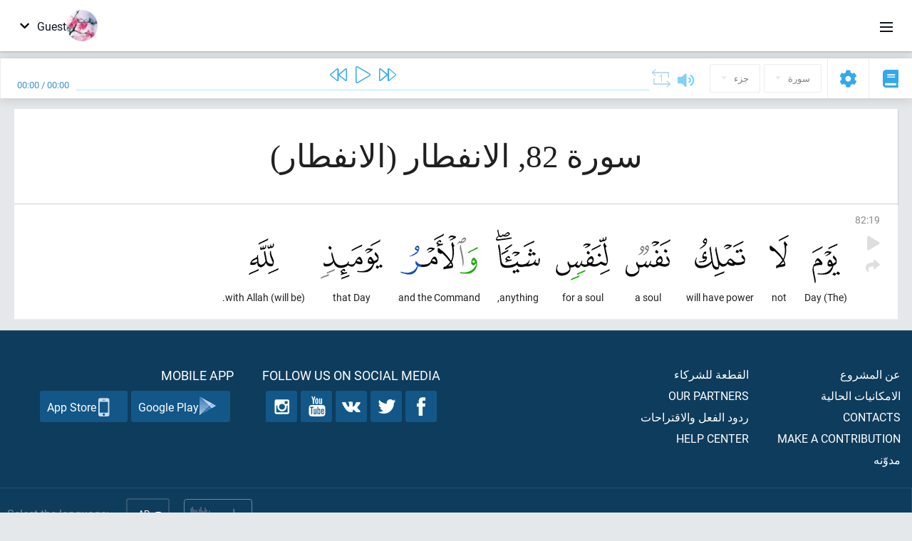

--- FILE ---
content_type: text/html; charset=UTF-8
request_url: https://ar.quranacademy.org/quran/82:19
body_size: 7036
content:
<!DOCTYPE html>
<html lang="ar" dir="rtl">
  <head>
    <meta charset="utf-8">
    <title>Surah 82 الانفطار. Read and listen Quran · Quran Academy</title>
    <meta name="description" content="Read and listen Quran: Arabic, translation, word-by-word translation, and interpretation (tafsir). Sura 82 الانفطار. Available translations: تفسير الج...">

    <meta name="keywords" content="Read, Listen, Quran, quran.surah, quran.ayah, الانفطار, الانفطار">

    <meta http-equiv="X-UA-Compatible" content="IE=edge">
    <meta name="viewport" content="width=device-width, initial-scale=1, user-scalable=no">


<script>
    window.Loader = new function () {
        var self = this

        this.onFullLoadFirstCallbacks = [];
        this.onFullLoadCallbacks = [];

        this.isLoaded = false;

        this.loadedStylesheets = [];

        function runCallbacks(callbacks) {
            var errors = [];

            callbacks.map(function (callback) {
                try {
                    callback();
                } catch (e) {
                    errors.push(e);
                }
            });

            return errors
        }

        this.onFullLoad = function(callback) {
            if (this.isLoaded) {
                callback();
            } else {
                this.onFullLoadCallbacks.push(callback);
            }
        };

        this.onFullLoadFirst = function(callback) {
            if (this.isLoaded) {
                callback();
            } else {
                this.onFullLoadFirstCallbacks.push(callback);
            }
        };

        this.loaded = function () {
            const firstCallbackErrors = runCallbacks(this.onFullLoadFirstCallbacks);
            const callbackErrors = runCallbacks(this.onFullLoadCallbacks);

            this.isLoaded = true;

            firstCallbackErrors.map(function (e) {
                throw e;
            });

            callbackErrors.map(function (e) {
                throw e;
            });
        };
    };
</script><link rel="shortcut icon" href="/favicons/favicon.ico" type="image/x-icon">
<link rel="icon" type="image/png" href="/favicons/favicon-32x32.png" sizes="32x32">
<link rel="icon" type="image/png" href="/favicons/android-chrome-192x192.png" sizes="192x192">
<link rel="icon" type="image/png" href="/favicons/favicon-96x96.png" sizes="96x96">
<link rel="icon" type="image/png" href="/favicons/favicon-16x16.png" sizes="16x16">
<link rel="apple-touch-icon" sizes="57x57" href="/favicons/apple-touch-icon-57x57.png">
<link rel="apple-touch-icon" sizes="60x60" href="/favicons/apple-touch-icon-60x60.png">
<link rel="apple-touch-icon" sizes="72x72" href="/favicons/apple-touch-icon-72x72.png">
<link rel="apple-touch-icon" sizes="76x76" href="/favicons/apple-touch-icon-76x76.png">
<link rel="apple-touch-icon" sizes="114x114" href="/favicons/apple-touch-icon-114x114.png">
<link rel="apple-touch-icon" sizes="120x120" href="/favicons/apple-touch-icon-120x120.png">
<link rel="apple-touch-icon" sizes="144x144" href="/favicons/apple-touch-icon-144x144.png">
<link rel="apple-touch-icon" sizes="152x152" href="/favicons/apple-touch-icon-152x152.png">
<link rel="apple-touch-icon" sizes="180x180" href="/favicons/apple-touch-icon-180x180.png">
<link rel="manifest" href="/favicons/manifest.json">
<meta name="msapplication-TileColor" content="#5e1596">
<meta name="msapplication-TileImage" content="/favicons/mstile-144x144.png">
<meta name="msapplication-config" content="/favicons/browserconfig.xml">
<meta name="theme-color" content="#ffffff"><link rel="stylesheet" href="https://use.typekit.net/srz0rtf.css">

<link href="/compiled/browser/app.6a5c3dc06d11913ad7bb.css" rel="stylesheet" type="text/css" />
<script type="application/ld+json">
{
  "@context" : "http://schema.org",
  "@type" : "Organization",
  "name" : "Quran Academy",
  "url" : "https://ar.quranacademy.org",
  "description": "يمكنك تعلم الكتاب الكريم واللغة العربية في أكاديمية القرآن من أي مستوى شئت. الملايين من الناس في العالم شرعوا في حفظ القرآن الكريم. فتعلم وتبادل المعرفة! وباستخدام مجموعة متنوعة من تقنيات التدريس الحديثة, يمكنك أن تتعلم قراءة القرآن ، وقواعد اللغة العربية ، وأن تحصل على معرفة شاملة عن مكونات رئيسية لآخر الكتب السماوية.",
  "sameAs" : [
    "https://www.facebook.com/quranacademy",
    "https://twitter.com/quranacademy",
    "https://plus.google.com/u/0/+HolyQuranAcademy",
    "https://www.instagram.com/holyquranacademy",
    "https://www.youtube.com/holyquranacademy",
    "https://www.linkedin.com/company/quranacademy",
    "https://www.pinterest.com/holyquranworld",
    "https://soundcloud.com/quranacademy",
    "https://quranacademy.tumblr.com",
    "https://github.com/quranacademy",
    "https://vk.com/quranacademy",
    "https://medium.com/@quranacademy",
    "https://ok.ru/quranacademy",
    "https://telegram.me/quranacademy",
    "https://www.flickr.com/photos/quranacademy",
    "https://vk.com/holyquranworld"
  ]
}
</script>


<meta name="dmca-site-verification" content="Vm9wZzUwakRTT2gveVZkRVBYNWpyR2lDc1pWWWV5MXRkSFl3czBUKzJsND01" />



  </head>
  <body class="rtl-mode"><div id="react-module-69714a6dc894c" class=" react-module-header"></div>
            <script>
                Loader.onFullLoadFirst(function () {
                    mountReactComponent('react-module-69714a6dc894c', 'header', {"navigationMenuActiveItemCode":"quran","encyclopediaAvailable":false,"str":{"adminPanel":"\u0644\u0648\u062d\u0629 \u0627\u0644\u0627\u062f\u0627\u0631\u0629","bookmarks":"Bookmarks","encyclopedia":"\u0627\u0644\u0645\u0648\u0633\u0648\u0639\u0629","guest":"Guest","help":"Help","interactiveLessons":"Interactive Lessons","logIn":"\u062f\u062e\u0648\u0644","logOut":"Exit","memorization":"Quran memorization","profile":"\u0627\u0644\u0645\u0644\u0641 \u0627\u0644\u0634\u062e\u0635\u064a","quran":"Quran","settings":"\u0625\u0639\u062f\u0627\u062f\u0627\u062a","siteSections":"Site sections"},"urls":{"adminPanel":"https:\/\/ar.quranacademy.org\/admin","encyclopedia":"https:\/\/ar.quranacademy.org\/encyclopedia","helpCenter":"https:\/\/ar.quranacademy.org\/help","interactiveLessons":"https:\/\/ar.quranacademy.org\/courses","login":"https:\/\/ar.quranacademy.org\/login","memorization":"https:\/\/ar.quranacademy.org\/memorization","profile":"https:\/\/ar.quranacademy.org\/profile","quran":"https:\/\/ar.quranacademy.org\/quran","settings":"https:\/\/ar.quranacademy.org\/profile\/settings\/personal-information"}}, 'render', true)
                });
            </script>
        
    <div id="content">
<div class="page-container"><div id="react-module-69714a6dc7615" class=" react-module-quran"></div>
            <script>
                Loader.onFullLoadFirst(function () {
                    mountReactComponent('react-module-69714a6dc7615', 'quran', {"displayMode":"ayah","currentSuraNum":82,"currentSura":{"id":82,"basmala":true,"type_id":1,"ayats_count":19,"juz_num":30,"juz_page":16,"hizb_num":59,"hizb_page":16,"rub_num":235,"ayat_begin_id":5830,"ayat_end_id":5848,"number":82,"arabic_name":"\u0627\u0644\u0627\u0646\u0641\u0637\u0627\u0631","text":{"id":414,"name":"\u0627\u0644\u0627\u0646\u0641\u0637\u0627\u0631","sura_id":82,"language_id":3,"transliteration":"\u0627\u0644\u0627\u0646\u0641\u0637\u0627\u0631","about_markdown":"","about_html":""}},"basmalaAyat":{"id":1,"surahNumber":1,"juzNumber":1,"number":1,"sajdah":false,"wordGroups":[{"id":2050266,"ayahId":1,"surahNumber":1,"ayahNumber":1,"index":0,"text":"In (the) name","words":[{"id":1,"surahNumber":1,"ayahNumber":1,"order":1,"hasOwnImage":true,"imageWidth":88,"imageHeight":100,"text":"In (the) name"}],"isLastWordGroupOfAyah":false},{"id":2050267,"ayahId":1,"surahNumber":1,"ayahNumber":1,"index":1,"text":"(of) Allah,","words":[{"id":2,"surahNumber":1,"ayahNumber":1,"order":2,"hasOwnImage":true,"imageWidth":40,"imageHeight":100,"text":"(of) Allah,"}],"isLastWordGroupOfAyah":false},{"id":2050268,"ayahId":1,"surahNumber":1,"ayahNumber":1,"index":2,"text":"the Most Gracious,","words":[{"id":3,"surahNumber":1,"ayahNumber":1,"order":3,"hasOwnImage":true,"imageWidth":131,"imageHeight":100,"text":"the Most Gracious,"}],"isLastWordGroupOfAyah":false},{"id":2050269,"ayahId":1,"surahNumber":1,"ayahNumber":1,"index":3,"text":"the Most Merciful.","words":[{"id":4,"surahNumber":1,"ayahNumber":1,"order":4,"hasOwnImage":true,"imageWidth":92,"imageHeight":100,"text":"the Most Merciful."}],"isLastWordGroupOfAyah":true}]},"ayats":[{"id":5848,"surahNumber":82,"juzNumber":30,"number":19,"sajdah":false,"wordGroups":[{"id":2126045,"ayahId":5848,"surahNumber":82,"ayahNumber":19,"index":0,"text":"(The) Day","words":[{"id":75782,"surahNumber":82,"ayahNumber":19,"order":1,"hasOwnImage":true,"imageWidth":39,"imageHeight":100,"text":"(The) Day"}],"isLastWordGroupOfAyah":false},{"id":2126046,"ayahId":5848,"surahNumber":82,"ayahNumber":19,"index":1,"text":"not","words":[{"id":75783,"surahNumber":82,"ayahNumber":19,"order":2,"hasOwnImage":true,"imageWidth":27,"imageHeight":100,"text":"not"}],"isLastWordGroupOfAyah":false},{"id":2126047,"ayahId":5848,"surahNumber":82,"ayahNumber":19,"index":2,"text":"will have power","words":[{"id":75784,"surahNumber":82,"ayahNumber":19,"order":3,"hasOwnImage":true,"imageWidth":71,"imageHeight":100,"text":"will have power"}],"isLastWordGroupOfAyah":false},{"id":2126048,"ayahId":5848,"surahNumber":82,"ayahNumber":19,"index":3,"text":"a soul","words":[{"id":75785,"surahNumber":82,"ayahNumber":19,"order":4,"hasOwnImage":true,"imageWidth":63,"imageHeight":100,"text":"a soul"}],"isLastWordGroupOfAyah":false},{"id":2126049,"ayahId":5848,"surahNumber":82,"ayahNumber":19,"index":4,"text":"for a soul","words":[{"id":75786,"surahNumber":82,"ayahNumber":19,"order":5,"hasOwnImage":true,"imageWidth":76,"imageHeight":100,"text":"for a soul"}],"isLastWordGroupOfAyah":false},{"id":2126050,"ayahId":5848,"surahNumber":82,"ayahNumber":19,"index":5,"text":"anything,","words":[{"id":75787,"surahNumber":82,"ayahNumber":19,"order":6,"hasOwnImage":true,"imageWidth":62,"imageHeight":100,"text":"anything,"}],"isLastWordGroupOfAyah":false},{"id":2126051,"ayahId":5848,"surahNumber":82,"ayahNumber":19,"index":6,"text":"and the Command","words":[{"id":75788,"surahNumber":82,"ayahNumber":19,"order":7,"hasOwnImage":true,"imageWidth":109,"imageHeight":100,"text":"and the Command"}],"isLastWordGroupOfAyah":false},{"id":2126052,"ayahId":5848,"surahNumber":82,"ayahNumber":19,"index":7,"text":"that Day","words":[{"id":75789,"surahNumber":82,"ayahNumber":19,"order":8,"hasOwnImage":true,"imageWidth":87,"imageHeight":100,"text":"that Day"}],"isLastWordGroupOfAyah":false},{"id":2126053,"ayahId":5848,"surahNumber":82,"ayahNumber":19,"index":8,"text":"(will be) with Allah.","words":[{"id":75790,"surahNumber":82,"ayahNumber":19,"order":9,"hasOwnImage":true,"imageWidth":42,"imageHeight":100,"text":"(will be) with Allah."}],"isLastWordGroupOfAyah":true}]}],"bookmarks":[],"currentJuzNum":30,"pageCount":null,"currentPage":null,"ayatsPerPage":null,"mushafPageNumber":587,"customTranslationIds":null,"currentRecitation":{"urlMask":"https:\/\/quran-audio.quranacademy.org\/by-ayah\/Mishari_Rashid_Al-Afasy_128kbps\/{sura}\/{ayat}.mp3","padZeros":true},"str":{"autoScrollDuringPlayback":"Auto scroll during playback","ayat":"\u0622\u064a\u0629","commonSettings":"Common","continuousReading":"\u0642\u0631\u0627\u0621\u0629 \u0645\u0633\u062a\u0645\u0631\u0629","copiedToClipboard":"Link Copied to Clipboard","error":"Error","errorLoadingPage":"Error loading page","juz":"\u062c\u0632\u0621","reciter":"Reciter","searchPlaceholder":"Search...","select":"Select","sura":"\u0633\u0648\u0631\u0629","tajweedRulesHighlighting":"Tajweed highlighting","translationsAndTafseers":"Translations and tafseers","quran":"\u0627\u0644\u0642\u0631\u0622\u0646 \u0627\u0644\u0643\u0631\u064a\u0645","withWordsHighlighting":"With words highlighting","wordByWordTranslation":"\u0627\u0644\u062a\u0631\u062c\u0645\u0629 \u0648\u0641\u0642\u0627 \u0644\u0644\u0643\u0644\u0645\u0627\u062a","wordByWordTranslationLanguage":"Word by word translation language"}}, 'render', false)
                });
            </script>
        
</div>

<script>
    var metaViewPort = document.querySelector('meta[name="viewport"]')

            metaViewPort.setAttribute('content', 'width=device-width, initial-scale=1, user-scalable=no')
    </script>

    </div><div id="react-module-69714a6dc89eb" class=" react-module-whats-new-alert"></div>
            <script>
                Loader.onFullLoadFirst(function () {
                    mountReactComponent('react-module-69714a6dc89eb', 'whats-new-alert', {"str":{"whatsNew":"What's new?"},"apiUrls":{"getUpdates":"https:\/\/ar.quranacademy.org\/whats-new\/updates"}}, 'render', false)
                });
            </script>
        <div id="react-module-69714a6dc94a4" class=" react-module-footer"></div>
            <script>
                Loader.onFullLoadFirst(function () {
                    mountReactComponent('react-module-69714a6dc94a4', 'footer', {"androidAppLink":"https:\/\/play.google.com\/store\/apps\/details?id=org.quranacademy.quran","helpCenterAvailable":true,"iosAppLink":"https:\/\/apps.apple.com\/ru\/app\/quran-academy-reader\/id1481765206","str":{"aboutProject":"\u0639\u0646 \u0627\u0644\u0645\u0634\u0631\u0648\u0639","blog":"\u0645\u062f\u0648\u0651\u0646\u0647","contacts":"Contacts","contribute":"Make a contribution","currentFeatures":"\u0627\u0644\u0627\u0645\u0643\u0627\u0646\u064a\u0627\u062a \u0627\u0644\u062d\u0627\u0644\u064a\u0629","followUsInSocialMedia":"Follow us on social media","helpCenter":"Help center","mobileApp":"Mobile App","ourPartners":"Our partners","partnersWidget":"\u0627\u0644\u0642\u0637\u0639\u0629 \u0644\u0644\u0634\u0631\u0643\u0627\u0621","privacyPolicy":"Privacy policy","radio":"\u0631\u0627\u062f\u064a\u0648","support":"\u0631\u062f\u0648\u062f \u0627\u0644\u0641\u0639\u0644 \u0648\u0627\u0644\u0627\u0642\u062a\u0631\u0627\u062d\u0627\u062a","termsOfUse":"\u0634\u0631\u0648\u0637 \u0627\u0644\u0627\u0633\u062a\u062e\u062f\u0627\u0645"},"urls":{"privacyPolicy":"https:\/\/ar.quranacademy.org\/page\/1-privacy_policy","termsOfUse":"https:\/\/ar.quranacademy.org\/page\/2-terms_of_use"}}, 'render', true)
                });
            </script>
        <div id="react-module-69714a6dc94bb" class=" react-module-toastify"></div>
            <script>
                Loader.onFullLoadFirst(function () {
                    mountReactComponent('react-module-69714a6dc94bb', 'toastify', {"keepMounted":true}, 'render', false)
                });
            </script>
        <script src="https://ar.quranacademy.org/ui-strings/ar?1746213714"></script>

    <script>
        ENV = {"avatarDimensions":[200,100,50],"appVersion":"062e8d11e8d8af2fe39585b2ba4e4927554168f8","csrfToken":"J9PvYOFl9t4LZyDIAPd59AVUVO5MiHHnEcvCU0TA","currentLanguage":{"id":3,"code":"ar","active":true,"is_default":false,"locale":"ar_EG","yandex_language_id":2,"is_rtl":true,"fallback_language_id":2,"level":3,"code_iso1":"ar","code_iso3":"ara","original_name":"\u0627\u0644\u0639\u0631\u0628\u064a\u0629"},"debug":false,"domain":"quranacademy.org","environment":"production","isGuest":true,"languages":[{"id":53,"code":"bg","scriptDirection":"ltr","name":"\u0627\u0627\u0644\u0628\u0644\u063a\u0627\u0631\u064a\u0629","originalName":"\u0411\u044a\u043b\u0433\u0430\u0440\u0441\u043a\u0438","fallbackLanguageId":1},{"id":4,"code":"az","scriptDirection":"ltr","name":"\u0627\u0644\u0623\u0630\u0631\u064a\u0629","originalName":"Az\u0259rbaycan dili","fallbackLanguageId":1},{"id":59,"code":"es","scriptDirection":"ltr","name":"\u0627\u0644\u0625\u0633\u0628\u0627\u0646\u064a\u0651\u0629","originalName":"Espa\u00f1ol","fallbackLanguageId":2},{"id":45,"code":"av","scriptDirection":"ltr","name":"\u0627\u0644\u0623\u0641\u0627\u0631\u064a\u0643\u064a\u0629","originalName":"\u0410\u0432\u0430\u0440 \u043c\u0430\u0446\u0304I","fallbackLanguageId":1},{"id":61,"code":"sq","scriptDirection":"ltr","name":"\u0627\u0644\u0623\u0644\u0628\u0627\u0646\u064a\u0629","originalName":"Shqip","fallbackLanguageId":2},{"id":47,"code":"de","scriptDirection":"ltr","name":"\u0627\u0644\u0623\u0644\u0645\u0627\u0646\u064a\u0629","originalName":"Deutsch","fallbackLanguageId":2},{"id":68,"code":"am","scriptDirection":"ltr","name":"\u0627\u0644\u0623\u0645\u0647\u0631\u064a\u0629","originalName":"\u12a0\u121b\u122d\u129b","fallbackLanguageId":2},{"id":2,"code":"en","scriptDirection":"ltr","name":"\u0627\u0644\u0625\u0646\u062c\u0644\u064a\u0632\u064a\u0629","originalName":"English","fallbackLanguageId":1},{"id":44,"code":"inh","scriptDirection":"ltr","name":"\u0627\u0644\u0625\u0646\u062c\u0648\u0634\u064a\u0629","originalName":"\u0413l\u0430\u043b\u0433I\u0430\u0439","fallbackLanguageId":1},{"id":52,"code":"id","scriptDirection":"ltr","name":"\u0627\u0644\u0625\u0646\u062f\u0648\u0646\u064a\u0633\u064a\u0629","originalName":"Bahasa Indonesia","fallbackLanguageId":2},{"id":78,"code":"ur","scriptDirection":"rtl","name":"\u0627\u0644\u0623\u0648\u0631\u062f\u064a\u0629","originalName":"\u0627\u0631\u062f\u0648","fallbackLanguageId":66},{"id":39,"code":"uz","scriptDirection":"ltr","name":"\u0627\u0644\u0623\u0648\u0632\u0628\u0627\u0643\u064a\u0629","originalName":"O'zbek","fallbackLanguageId":1},{"id":58,"code":"uk","scriptDirection":"ltr","name":"\u0627\u0644\u0627\u0648\u0643\u0631\u0627\u0646\u064a\u0629","originalName":"\u0423\u043a\u0440\u0430\u0457\u043d\u0441\u044c\u043a\u0430","fallbackLanguageId":1},{"id":60,"code":"it","scriptDirection":"ltr","name":"\u0627\u0644\u0625\u064a\u0637\u0627\u0644\u064a\u0629","originalName":"Italiano","fallbackLanguageId":2},{"id":43,"code":"ba","scriptDirection":"ltr","name":"\u0627\u0644\u0628\u0627\u0634\u0643\u064a\u0631\u064a\u0629","originalName":"\u0411\u0430\u0448\u04a1\u043e\u0440\u0442","fallbackLanguageId":1},{"id":74,"code":"pt","scriptDirection":"ltr","name":"\u0627\u0644\u0628\u0631\u062a\u063a\u0627\u0644\u064a\u0629","originalName":"Portugu\u00eas","fallbackLanguageId":2},{"id":50,"code":"bn","scriptDirection":"ltr","name":"\u0627\u0644\u0628\u0646\u063a\u0627\u0644\u064a\u0629","originalName":"\u09ac\u09be\u0982\u09b2\u09be","fallbackLanguageId":2},{"id":62,"code":"bs","scriptDirection":"ltr","name":"\u0627\u0644\u0628\u0648\u0633\u0646\u064a\u0629","originalName":"Bosanski","fallbackLanguageId":2},{"id":73,"code":"pl","scriptDirection":"ltr","name":"\u0627\u0644\u0628\u0648\u0644\u0646\u062f\u064a\u0629","originalName":"Polski","fallbackLanguageId":2},{"id":49,"code":"ta","scriptDirection":"ltr","name":"\u0627\u0644\u062a\u0627\u0645\u064a\u0644\u064a\u0629","originalName":"\u0ba4\u0bae\u0bbf\u0bb4\u0bcd","fallbackLanguageId":2},{"id":77,"code":"th","scriptDirection":"ltr","name":"\u0627\u0644\u062a\u0627\u064a\u0644\u0627\u0646\u062f\u064a\u0629","originalName":"\u0e20\u0e32\u0e29\u0e32\u0e44\u0e17\u0e22","fallbackLanguageId":2},{"id":57,"code":"tt","scriptDirection":"ltr","name":"\u0627\u0644\u062a\u062a\u0627\u0631\u064a\u0629","originalName":"\u0422\u0430\u0442\u0430\u0440\u0447\u0430","fallbackLanguageId":1},{"id":6,"code":"tr","scriptDirection":"ltr","name":"\u0627\u0644\u062a\u0631\u0643\u064a\u0629","originalName":"T\u00fcrk\u00e7e","fallbackLanguageId":2},{"id":64,"code":"cs","scriptDirection":"ltr","name":"\u0627\u0644\u062a\u0634\u064a\u0643\u064a\u0629","originalName":"\u010ce\u0161tina","fallbackLanguageId":2},{"id":54,"code":"ka","scriptDirection":"ltr","name":"\u0627\u0644\u062c\u0648\u0631\u062c\u064a\u0629","originalName":"\u10e5\u10d0\u10e0\u10d7\u10e3\u10da\u10d8","fallbackLanguageId":2},{"id":1,"code":"ru","scriptDirection":"ltr","name":"\u0627\u0644\u0631\u0648\u0633\u064a\u0629","originalName":"\u0420\u0443\u0441\u0441\u043a\u0438\u0439","fallbackLanguageId":null},{"id":75,"code":"ro","scriptDirection":"ltr","name":"\u0627\u0644\u0631\u0648\u0645\u0627\u0646\u064a\u0629","originalName":"Rom\u00e2n\u0103","fallbackLanguageId":2},{"id":76,"code":"sv","scriptDirection":"ltr","name":"\u0627\u0644\u0633\u0648\u064a\u062f\u064a\u0629","originalName":"Svenska","fallbackLanguageId":2},{"id":46,"code":"ce","scriptDirection":"ltr","name":"\u0627\u0644\u0634\u064a\u0634\u0627\u0646\u064a\u0629","originalName":"\u041d\u043e\u0445\u0447\u0438\u0439","fallbackLanguageId":1},{"id":56,"code":"so","scriptDirection":"ltr","name":"\u0627\u0644\u0635\u0648\u0645\u0627\u0644\u064a\u0629","originalName":"Af-Soomaali","fallbackLanguageId":2},{"id":63,"code":"zh","scriptDirection":"ltr","name":"\u0627\u0644\u0635\u064a\u0646\u064a\u0629","originalName":"\u4e2d\u6587(\u7b80\u4f53)","fallbackLanguageId":2},{"id":5,"code":"tg","scriptDirection":"ltr","name":"\u0627\u0644\u0637\u0627\u062c\u064a\u0643\u064a\u0629","originalName":"\u0422\u043e\u04b7\u0438\u043a\u04e3","fallbackLanguageId":1},{"id":3,"code":"ar","scriptDirection":"rtl","name":"\u0627\u0644\u0639\u0631\u0628\u064a\u0629","originalName":"\u0627\u0644\u0639\u0631\u0628\u064a\u0629","fallbackLanguageId":2},{"id":41,"code":"fr","scriptDirection":"ltr","name":"\u0627\u0644\u0641\u0631\u0646\u0633\u064a\u0629","originalName":"Fran\u00e7ais","fallbackLanguageId":2},{"id":40,"code":"kk","scriptDirection":"ltr","name":"\u0627\u0644\u0643\u0627\u0632\u0627\u062e\u064a\u0629","originalName":"\u049a\u0430\u0437\u0430\u049b \u0442\u0456\u043b\u0456","fallbackLanguageId":1},{"id":69,"code":"ko","scriptDirection":"ltr","name":"\u0627\u0644\u0643\u0648\u0631\u064a\u0629","originalName":"\ud55c\uad6d\uc5b4","fallbackLanguageId":2},{"id":48,"code":"lez","scriptDirection":"ltr","name":"\u0627\u0644\u0644\u064a\u0632\u062c\u0647\u0627\u064a\u0627\u0646\u064a\u0629","originalName":"\u041b\u0435\u0437\u0433\u0438","fallbackLanguageId":1},{"id":70,"code":"ms","scriptDirection":"ltr","name":"\u0627\u0644\u0645\u0627\u0644\u064a\u0632\u064a\u0629","originalName":"Bahasa Melayu","fallbackLanguageId":2},{"id":71,"code":"no","scriptDirection":"ltr","name":"\u0627\u0644\u0646\u0631\u0648\u064a\u062c\u064a\u0629 (\u0628\u0648\u0643\u0645\u0627\u0644)","originalName":"Norsk (bokm\u00e5l)","fallbackLanguageId":2},{"id":51,"code":"ne","scriptDirection":"ltr","name":"\u0627\u0644\u0646\u064a\u0628\u0627\u0644\u064a\u0629","originalName":"\u0928\u0947\u092a\u093e\u0932\u0940","fallbackLanguageId":2},{"id":66,"code":"hi","scriptDirection":"ltr","name":"\u0627\u0644\u0647\u0646\u062f\u064a\u0629","originalName":"\u0939\u093f\u0928\u094d\u0926\u0940","fallbackLanguageId":2},{"id":55,"code":"ha","scriptDirection":"ltr","name":"\u0627\u0644\u0647\u0648\u0633\u064a\u0629","originalName":"Hausa","fallbackLanguageId":2},{"id":67,"code":"ja","scriptDirection":"ltr","name":"\u0627\u0644\u064a\u0627\u0628\u0627\u0646\u064a\u0629","originalName":"\u65e5\u672c\u8a9e","fallbackLanguageId":2},{"id":72,"code":"fa","scriptDirection":"rtl","name":"\u0641\u0627\u0631\u0633\u064a","originalName":"\u0641\u0627\u0631\u0633\u06cc\u200f","fallbackLanguageId":3},{"id":65,"code":"nl","scriptDirection":"ltr","name":"\u0647\u0648\u0644\u0646\u062f\u064a","originalName":"Nederlands","fallbackLanguageId":47},{"id":85,"code":"sw","scriptDirection":"ltr","name":"Swahili","originalName":"Kiswahili","fallbackLanguageId":2},{"id":80,"code":"el","scriptDirection":"ltr","name":"Greek","originalName":"\u0395\u03bb\u03bb\u03b7\u03bd\u03b9\u03ba\u03ac","fallbackLanguageId":2},{"id":81,"code":"he","scriptDirection":"rtl","name":"Hebrew","originalName":"\u05e2\u05d1\u05e8\u05d9\u05ea","fallbackLanguageId":2},{"id":79,"code":"kbd","scriptDirection":"ltr","name":"Kabardian-Circassian language","originalName":"\u0410\u0434\u044b\u0433\u044d\u0431\u0437\u044d","fallbackLanguageId":1},{"id":84,"code":"mo","scriptDirection":"ltr","name":"Moldovan","originalName":"Moldoveneasc\u0103","fallbackLanguageId":75},{"id":86,"code":"ug","scriptDirection":"rtl","name":"Uyghur language","originalName":"\u0626\u06c7\u064a\u063a\u06c7\u0631\u0686\u06d5","fallbackLanguageId":2},{"id":82,"code":"krc","scriptDirection":"ltr","name":"Karachay-Balkar language","originalName":"\u041a\u044a\u0430\u0440\u0430\u0447\u0430\u0439-\u043c\u0430\u043b\u043a\u044a\u0430\u0440","fallbackLanguageId":1},{"id":83,"code":"ku","scriptDirection":"ltr","name":"Kurdish","originalName":"Kurd\u00ee","fallbackLanguageId":2}],"protocol":"https","rollbarEnabled":true,"rollbarToken":"031444658e4a4040a38ef6bb27379125","settings":{"quran_app_banner_closed":false,"media_players_volume":0.7,"admin_sidebar_opened":true,"admin_selected_quran_wbw_translations":[],"quran_ayats_translations":[],"quran_word_by_word_translation_enabled":true,"quran_word_by_word_translation":12,"quran_words_continuous_reading":false,"quran_tajweed_enabled":true,"quran_auto_scroll_during_playback_enabled":false,"quran_recitation_id":14,"quran_recitation_repeat_count":1,"interactive_lessons_layout":"new","puzzle_settings":true,"puzzle_level":20,"puzzle_ayat_recitation_id":11,"puzzle_is_audio":true,"puzzle_repeat_count":1,"puzzle_repeat_interval":0,"puzzle_is_tajweed":true,"puzzle_is_translation":true,"puzzle_language_id":1,"puzzle_is_strict_mode":false,"puzzle_add_words":false},"user":null,"yandexMetrikaKey":"44763238"}

        isNodeJs = false
    </script>

    <script src="/compiled/browser/app.4b8113e5f5306e3ecc4a.js"></script>
    <script async src="/compiled/browser/react.e1fa4e13232be61691cb.chunk.js"></script>


<script>
  (function(i,s,o,g,r,a,m){i['GoogleAnalyticsObject']=r;i[r]=i[r]||function(){
  (i[r].q=i[r].q||[]).push(arguments)},i[r].l=1*new Date();a=s.createElement(o),
  m=s.getElementsByTagName(o)[0];a.async=1;a.src=g;m.parentNode.insertBefore(a,m)
  })(window,document,'script','https://www.google-analytics.com/analytics.js','ga');

  ga('create', 'UA-99896292-1', 'auto');
  ga('send', 'pageview');
  setTimeout(function(){
      ga('send', 'event', 'New Visitor', location.pathname);
  }, 15000);
</script>

<!-- Yandex.Metrika counter -->
<script type="text/javascript">
    (function (d, w, c) {
        (w[c] = w[c] || []).push(function() {
            try {
                w.yaCounter44763238 = new Ya.Metrika({
                    id:44763238,
                    clickmap:true,
                    trackLinks:true,
                    accurateTrackBounce:true,
                    webvisor:true
                });
            } catch(e) { }
        });

        var n = d.getElementsByTagName("script")[0],
            s = d.createElement("script"),
            f = function () { n.parentNode.insertBefore(s, n); };
        s.type = "text/javascript";
        s.async = true;
        s.src = "https://mc.yandex.ru/metrika/watch.js";

        if (w.opera == "[object Opera]") {
            d.addEventListener("DOMContentLoaded", f, false);
        } else { f(); }
    })(document, window, "yandex_metrika_callbacks");
</script>
<noscript><div><img src="https://mc.yandex.ru/watch/44763238" style="position:absolute; left:-9999px;" alt="" /></div></noscript>
<!-- /Yandex.Metrika counter -->



<script>
    var Tawk_API = Tawk_API || {};
    var Tawk_LoadStart = new Date();

    Loader.onFullLoad(function () {
        var s1  =document.createElement("script");
        var s0 = document.getElementsByTagName("script")[0];

        s1.async=true;
        s1.src='https://embed.tawk.to/5a564c2bd7591465c7069e5c/default';
        s1.charset='UTF-8';

        s1.setAttribute('crossorigin','*');

        s0.parentNode.insertBefore(s1,s0);
    });
</script>

<script src="https://images.dmca.com/Badges/DMCABadgeHelper.min.js"></script>
  </body>
</html>